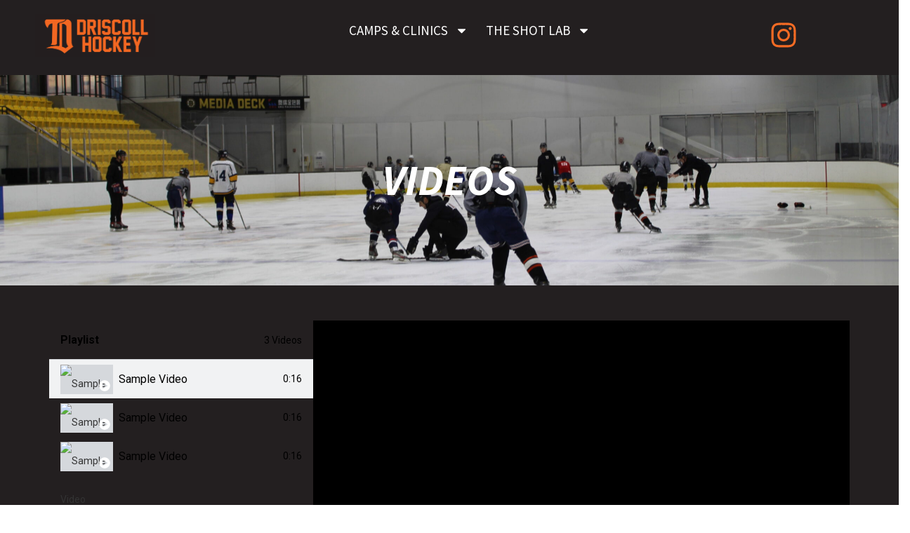

--- FILE ---
content_type: text/css; charset=UTF-8
request_url: https://driscollhockey.com/wp-content/uploads/elementor/css/post-51.css?ver=1768371667
body_size: 349
content:
.elementor-51 .elementor-element.elementor-element-07562a5{--display:flex;--min-height:300px;--flex-direction:column;--container-widget-width:calc( ( 1 - var( --container-widget-flex-grow ) ) * 100% );--container-widget-height:initial;--container-widget-flex-grow:0;--container-widget-align-self:initial;--flex-wrap-mobile:wrap;--justify-content:center;--align-items:center;--overlay-opacity:0.5;}.elementor-51 .elementor-element.elementor-element-07562a5:not(.elementor-motion-effects-element-type-background), .elementor-51 .elementor-element.elementor-element-07562a5 > .elementor-motion-effects-container > .elementor-motion-effects-layer{background-image:url("https://driscollhockey.com/wp-content/uploads/2025/09/IMG_1150-scaled-1.jpeg");background-position:center center;background-size:cover;}.elementor-51 .elementor-element.elementor-element-07562a5::before, .elementor-51 .elementor-element.elementor-element-07562a5 > .elementor-background-video-container::before, .elementor-51 .elementor-element.elementor-element-07562a5 > .e-con-inner > .elementor-background-video-container::before, .elementor-51 .elementor-element.elementor-element-07562a5 > .elementor-background-slideshow::before, .elementor-51 .elementor-element.elementor-element-07562a5 > .e-con-inner > .elementor-background-slideshow::before, .elementor-51 .elementor-element.elementor-element-07562a5 > .elementor-motion-effects-container > .elementor-motion-effects-layer::before{background-color:var( --e-global-color-text );--background-overlay:'';}.elementor-widget-heading .elementor-heading-title{font-family:var( --e-global-typography-primary-font-family ), Sans-serif;font-size:var( --e-global-typography-primary-font-size );font-weight:var( --e-global-typography-primary-font-weight );text-transform:var( --e-global-typography-primary-text-transform );font-style:var( --e-global-typography-primary-font-style );color:var( --e-global-color-primary );}.elementor-51 .elementor-element.elementor-element-b9ad96d .elementor-heading-title{font-family:"Source Sans Pro", Sans-serif;font-size:60px;font-weight:700;text-transform:uppercase;font-style:italic;color:var( --e-global-color-accent );}.elementor-51 .elementor-element.elementor-element-9a56605{--display:flex;--flex-direction:column;--container-widget-width:100%;--container-widget-height:initial;--container-widget-flex-grow:0;--container-widget-align-self:initial;--flex-wrap-mobile:wrap;--margin-top:0px;--margin-bottom:0px;--margin-left:0px;--margin-right:0px;--padding-top:50px;--padding-bottom:50px;--padding-left:0px;--padding-right:0px;}.elementor-51 .elementor-element.elementor-element-9a56605:not(.elementor-motion-effects-element-type-background), .elementor-51 .elementor-element.elementor-element-9a56605 > .elementor-motion-effects-container > .elementor-motion-effects-layer{background-color:var( --e-global-color-primary );}.elementor-widget-video-playlist .e-tabs-wrapper .e-tabs-header .e-tabs-title{color:var( --e-global-color-text );}.elementor-widget-video-playlist .e-tabs-wrapper .e-tabs-header .e-tabs-videos-count{color:var( --e-global-color-text );}.elementor-widget-video-playlist .e-tabs-wrapper .e-tabs-header .e-tabs-header-right-side i{color:var( --e-global-color-text );}.elementor-widget-video-playlist .e-tabs-wrapper .e-tabs-header .e-tabs-header-right-side svg{fill:var( --e-global-color-text );}.elementor-widget-video-playlist .e-tabs-items .e-tab-title .e-tab-title-text{color:var( --e-global-color-text );}.elementor-widget-video-playlist .e-tabs-items .e-tab-title .e-tab-title-text button{color:var( --e-global-color-text );font-family:var( --e-global-typography-text-font-family ), Sans-serif;font-weight:var( --e-global-typography-text-font-weight );}.elementor-widget-video-playlist .e-tabs-items .e-tab-title .e-tab-duration{color:var( --e-global-color-text );}.elementor-widget-video-playlist .e-tabs-items-wrapper .e-tab-title:where( .e-active, :hover ) .e-tab-title-text{color:var( --e-global-color-text );}.elementor-widget-video-playlist .e-tabs-items-wrapper .e-tab-title:where( .e-active, :hover ) .e-tab-title-text button{color:var( --e-global-color-text );font-family:var( --e-global-typography-text-font-family ), Sans-serif;font-weight:var( --e-global-typography-text-font-weight );}.elementor-widget-video-playlist .e-tabs-items-wrapper .e-tab-title:where( .e-active, :hover ) .e-tab-duration{color:var( --e-global-color-text );}.elementor-widget-video-playlist .e-tabs-items-wrapper .e-section-title{color:var( --e-global-color-text );}.elementor-widget-video-playlist .e-tabs-inner-tabs .e-inner-tabs-wrapper .e-inner-tab-title a{font-family:var( --e-global-typography-text-font-family ), Sans-serif;font-weight:var( --e-global-typography-text-font-weight );}.elementor-widget-video-playlist .e-tabs-inner-tabs .e-inner-tabs-content-wrapper .e-inner-tab-content .e-inner-tab-text{font-family:var( --e-global-typography-text-font-family ), Sans-serif;font-weight:var( --e-global-typography-text-font-weight );}.elementor-widget-video-playlist .e-tabs-inner-tabs .e-inner-tabs-content-wrapper .e-inner-tab-content button{color:var( --e-global-color-text );font-family:var( --e-global-typography-accent-font-family ), Sans-serif;font-weight:var( --e-global-typography-accent-font-weight );}.elementor-widget-video-playlist .e-tabs-inner-tabs .e-inner-tabs-content-wrapper .e-inner-tab-content button:hover{color:var( --e-global-color-text );}.elementor-51 .elementor-element.elementor-element-b156f5a .e-tabs-items-wrapper .e-tab-title:where( .e-active, :hover ) .e-tab-title-text{color:#556068;}.elementor-51 .elementor-element.elementor-element-b156f5a .e-tabs-items-wrapper .e-tab-title:where( .e-active, :hover ) .e-tab-title-text button{color:#556068;}.elementor-51 .elementor-element.elementor-element-b156f5a .e-tabs-items-wrapper .e-section-title{border-style:solid;}@media(max-width:1024px){.elementor-widget-heading .elementor-heading-title{font-size:var( --e-global-typography-primary-font-size );}}@media(max-width:767px){.elementor-widget-heading .elementor-heading-title{font-size:var( --e-global-typography-primary-font-size );}.elementor-51 .elementor-element.elementor-element-9a56605{--padding-top:20px;--padding-bottom:20px;--padding-left:0px;--padding-right:0px;}.elementor-51 .elementor-element.elementor-element-b156f5a{width:var( --container-widget-width, 300px );max-width:300px;--container-widget-width:300px;--container-widget-flex-grow:0;}.elementor-51 .elementor-element.elementor-element-b156f5a.elementor-element{--align-self:center;}}

--- FILE ---
content_type: text/css; charset=UTF-8
request_url: https://driscollhockey.com/wp-content/uploads/elementor/css/post-31.css?ver=1768336785
body_size: 817
content:
.elementor-31 .elementor-element.elementor-element-b542f9a{--display:flex;--flex-direction:row;--container-widget-width:initial;--container-widget-height:100%;--container-widget-flex-grow:1;--container-widget-align-self:stretch;--flex-wrap-mobile:wrap;--gap:0px 0px;--row-gap:0px;--column-gap:0px;--padding-top:20px;--padding-bottom:20px;--padding-left:0px;--padding-right:0px;}.elementor-31 .elementor-element.elementor-element-b542f9a:not(.elementor-motion-effects-element-type-background), .elementor-31 .elementor-element.elementor-element-b542f9a > .elementor-motion-effects-container > .elementor-motion-effects-layer{background-color:#231F20;}.elementor-31 .elementor-element.elementor-element-fa6a633{--display:flex;--flex-direction:column;--container-widget-width:100%;--container-widget-height:initial;--container-widget-flex-grow:0;--container-widget-align-self:initial;--flex-wrap-mobile:wrap;--justify-content:center;--margin-top:0px;--margin-bottom:0px;--margin-left:0px;--margin-right:0px;--padding-top:0px;--padding-bottom:0px;--padding-left:0px;--padding-right:0px;}.elementor-widget-image .widget-image-caption{color:var( --e-global-color-text );font-family:var( --e-global-typography-text-font-family ), Sans-serif;font-weight:var( --e-global-typography-text-font-weight );}.elementor-31 .elementor-element.elementor-element-77c85f0{margin:0px 0px calc(var(--kit-widget-spacing, 0px) + 0px) -20px;}.elementor-31 .elementor-element.elementor-element-c3ac175{--display:flex;--flex-direction:column;--container-widget-width:100%;--container-widget-height:initial;--container-widget-flex-grow:0;--container-widget-align-self:initial;--flex-wrap-mobile:wrap;--justify-content:center;--padding-top:0px;--padding-bottom:0px;--padding-left:0px;--padding-right:0px;}.elementor-widget-nav-menu .elementor-nav-menu .elementor-item{font-family:var( --e-global-typography-primary-font-family ), Sans-serif;font-size:var( --e-global-typography-primary-font-size );font-weight:var( --e-global-typography-primary-font-weight );text-transform:var( --e-global-typography-primary-text-transform );font-style:var( --e-global-typography-primary-font-style );}.elementor-widget-nav-menu .elementor-nav-menu--main .elementor-item{color:var( --e-global-color-text );fill:var( --e-global-color-text );}.elementor-widget-nav-menu .elementor-nav-menu--main .elementor-item:hover,
					.elementor-widget-nav-menu .elementor-nav-menu--main .elementor-item.elementor-item-active,
					.elementor-widget-nav-menu .elementor-nav-menu--main .elementor-item.highlighted,
					.elementor-widget-nav-menu .elementor-nav-menu--main .elementor-item:focus{color:var( --e-global-color-accent );fill:var( --e-global-color-accent );}.elementor-widget-nav-menu .elementor-nav-menu--main:not(.e--pointer-framed) .elementor-item:before,
					.elementor-widget-nav-menu .elementor-nav-menu--main:not(.e--pointer-framed) .elementor-item:after{background-color:var( --e-global-color-accent );}.elementor-widget-nav-menu .e--pointer-framed .elementor-item:before,
					.elementor-widget-nav-menu .e--pointer-framed .elementor-item:after{border-color:var( --e-global-color-accent );}.elementor-widget-nav-menu{--e-nav-menu-divider-color:var( --e-global-color-text );}.elementor-widget-nav-menu .elementor-nav-menu--dropdown .elementor-item, .elementor-widget-nav-menu .elementor-nav-menu--dropdown  .elementor-sub-item{font-family:var( --e-global-typography-accent-font-family ), Sans-serif;font-weight:var( --e-global-typography-accent-font-weight );}.elementor-31 .elementor-element.elementor-element-2dca74d .elementor-menu-toggle{margin:0 auto;}.elementor-31 .elementor-element.elementor-element-2dca74d .elementor-nav-menu .elementor-item{font-family:"Source Sans Pro", Sans-serif;font-size:19px;font-weight:500;text-transform:uppercase;font-style:normal;}.elementor-31 .elementor-element.elementor-element-2dca74d .elementor-nav-menu--main .elementor-item{color:var( --e-global-color-accent );fill:var( --e-global-color-accent );}.elementor-31 .elementor-element.elementor-element-2dca74d .elementor-nav-menu--main:not(.e--pointer-framed) .elementor-item.elementor-item-active:before,
					.elementor-31 .elementor-element.elementor-element-2dca74d .elementor-nav-menu--main:not(.e--pointer-framed) .elementor-item.elementor-item-active:after{background-color:var( --e-global-color-accent );}.elementor-31 .elementor-element.elementor-element-2dca74d .e--pointer-framed .elementor-item.elementor-item-active:before,
					.elementor-31 .elementor-element.elementor-element-2dca74d .e--pointer-framed .elementor-item.elementor-item-active:after{border-color:var( --e-global-color-accent );}.elementor-31 .elementor-element.elementor-element-2dca74d{--e-nav-menu-horizontal-menu-item-margin:calc( -15px / 2 );}.elementor-31 .elementor-element.elementor-element-2dca74d .elementor-nav-menu--main:not(.elementor-nav-menu--layout-horizontal) .elementor-nav-menu > li:not(:last-child){margin-bottom:-15px;}.elementor-31 .elementor-element.elementor-element-2dca74d .elementor-nav-menu--dropdown a, .elementor-31 .elementor-element.elementor-element-2dca74d .elementor-menu-toggle{color:var( --e-global-color-accent );fill:var( --e-global-color-accent );}.elementor-31 .elementor-element.elementor-element-2dca74d .elementor-nav-menu--dropdown{background-color:var( --e-global-color-primary );}.elementor-31 .elementor-element.elementor-element-2dca74d .elementor-nav-menu--dropdown .elementor-item, .elementor-31 .elementor-element.elementor-element-2dca74d .elementor-nav-menu--dropdown  .elementor-sub-item{font-family:"Open Sans", Sans-serif;font-size:14px;font-weight:600;}.elementor-31 .elementor-element.elementor-element-882bf89{--display:flex;--flex-direction:column;--container-widget-width:100%;--container-widget-height:initial;--container-widget-flex-grow:0;--container-widget-align-self:initial;--flex-wrap-mobile:wrap;--justify-content:center;--margin-top:0px;--margin-bottom:0px;--margin-left:0px;--margin-right:0px;}.elementor-31 .elementor-element.elementor-element-7bf06fd .elementor-repeater-item-2a7e9ea.elementor-social-icon i{color:var( --e-global-color-secondary );}.elementor-31 .elementor-element.elementor-element-7bf06fd .elementor-repeater-item-2a7e9ea.elementor-social-icon svg{fill:var( --e-global-color-secondary );}.elementor-31 .elementor-element.elementor-element-7bf06fd{--grid-template-columns:repeat(4, auto);text-align:center;margin:0px 0px calc(var(--kit-widget-spacing, 0px) + 0px) 10px;--icon-size:40px;--grid-column-gap:60px;--grid-row-gap:9px;}.elementor-31 .elementor-element.elementor-element-7bf06fd .elementor-social-icon{background-color:var( --e-global-color-primary );--icon-padding:0em;}.elementor-31 .elementor-element.elementor-element-c3410cd{--display:flex;--flex-direction:row;--container-widget-width:initial;--container-widget-height:100%;--container-widget-flex-grow:1;--container-widget-align-self:stretch;--flex-wrap-mobile:wrap;--gap:0px 0px;--row-gap:0px;--column-gap:0px;--padding-top:20px;--padding-bottom:20px;--padding-left:0px;--padding-right:0px;}.elementor-31 .elementor-element.elementor-element-c3410cd:not(.elementor-motion-effects-element-type-background), .elementor-31 .elementor-element.elementor-element-c3410cd > .elementor-motion-effects-container > .elementor-motion-effects-layer{background-color:#231F20;}.elementor-31 .elementor-element.elementor-element-3d28d1b{--display:flex;--flex-direction:column;--container-widget-width:100%;--container-widget-height:initial;--container-widget-flex-grow:0;--container-widget-align-self:initial;--flex-wrap-mobile:wrap;--justify-content:center;--margin-top:0px;--margin-bottom:0px;--margin-left:0px;--margin-right:0px;--padding-top:0px;--padding-bottom:0px;--padding-left:0px;--padding-right:0px;}.elementor-31 .elementor-element.elementor-element-6505653{margin:0px 0px calc(var(--kit-widget-spacing, 0px) + 0px) -20px;}.elementor-31 .elementor-element.elementor-element-6ed1a06{--display:flex;--flex-direction:column;--container-widget-width:100%;--container-widget-height:initial;--container-widget-flex-grow:0;--container-widget-align-self:initial;--flex-wrap-mobile:wrap;--justify-content:center;--padding-top:0px;--padding-bottom:0px;--padding-left:0px;--padding-right:0px;}.elementor-31 .elementor-element.elementor-element-c750a19 .elementor-menu-toggle{margin-left:auto;background-color:var( --e-global-color-accent );}.elementor-31 .elementor-element.elementor-element-c750a19 .elementor-nav-menu .elementor-item{font-family:"Source Sans Pro", Sans-serif;font-size:19px;font-weight:500;text-transform:uppercase;font-style:normal;}.elementor-31 .elementor-element.elementor-element-c750a19 .elementor-nav-menu--main .elementor-item{color:var( --e-global-color-accent );fill:var( --e-global-color-accent );}.elementor-31 .elementor-element.elementor-element-c750a19 .elementor-nav-menu--main:not(.e--pointer-framed) .elementor-item.elementor-item-active:before,
					.elementor-31 .elementor-element.elementor-element-c750a19 .elementor-nav-menu--main:not(.e--pointer-framed) .elementor-item.elementor-item-active:after{background-color:var( --e-global-color-accent );}.elementor-31 .elementor-element.elementor-element-c750a19 .e--pointer-framed .elementor-item.elementor-item-active:before,
					.elementor-31 .elementor-element.elementor-element-c750a19 .e--pointer-framed .elementor-item.elementor-item-active:after{border-color:var( --e-global-color-accent );}.elementor-31 .elementor-element.elementor-element-c750a19{--e-nav-menu-horizontal-menu-item-margin:calc( -15px / 2 );}.elementor-31 .elementor-element.elementor-element-c750a19 .elementor-nav-menu--main:not(.elementor-nav-menu--layout-horizontal) .elementor-nav-menu > li:not(:last-child){margin-bottom:-15px;}.elementor-31 .elementor-element.elementor-element-c750a19 .elementor-nav-menu--dropdown a, .elementor-31 .elementor-element.elementor-element-c750a19 .elementor-menu-toggle{color:var( --e-global-color-accent );fill:var( --e-global-color-accent );}.elementor-31 .elementor-element.elementor-element-c750a19 .elementor-nav-menu--dropdown{background-color:var( --e-global-color-primary );}.elementor-31 .elementor-element.elementor-element-c750a19 .elementor-nav-menu--dropdown .elementor-item, .elementor-31 .elementor-element.elementor-element-c750a19 .elementor-nav-menu--dropdown  .elementor-sub-item{font-family:"Open Sans", Sans-serif;font-size:14px;font-weight:600;}.elementor-31 .elementor-element.elementor-element-c750a19 div.elementor-menu-toggle{color:var( --e-global-color-primary );}.elementor-31 .elementor-element.elementor-element-c750a19 div.elementor-menu-toggle svg{fill:var( --e-global-color-primary );}.elementor-31 .elementor-element.elementor-element-68e2598{--display:flex;--flex-direction:column;--container-widget-width:100%;--container-widget-height:initial;--container-widget-flex-grow:0;--container-widget-align-self:initial;--flex-wrap-mobile:wrap;--justify-content:center;--margin-top:0px;--margin-bottom:0px;--margin-left:0px;--margin-right:0px;}.elementor-31 .elementor-element.elementor-element-0650cbe .elementor-repeater-item-2a7e9ea.elementor-social-icon i{color:var( --e-global-color-secondary );}.elementor-31 .elementor-element.elementor-element-0650cbe .elementor-repeater-item-2a7e9ea.elementor-social-icon svg{fill:var( --e-global-color-secondary );}.elementor-31 .elementor-element.elementor-element-0650cbe{--grid-template-columns:repeat(4, auto);text-align:center;margin:0px 0px calc(var(--kit-widget-spacing, 0px) + 0px) 10px;--icon-size:50px;--grid-column-gap:60px;--grid-row-gap:9px;}.elementor-31 .elementor-element.elementor-element-0650cbe .elementor-social-icon{--icon-padding:0em;}.elementor-theme-builder-content-area{height:400px;}.elementor-location-header:before, .elementor-location-footer:before{content:"";display:table;clear:both;}@media(min-width:768px){.elementor-31 .elementor-element.elementor-element-fa6a633{--width:15%;}.elementor-31 .elementor-element.elementor-element-c3ac175{--width:75%;}.elementor-31 .elementor-element.elementor-element-882bf89{--width:10%;}.elementor-31 .elementor-element.elementor-element-3d28d1b{--width:15%;}.elementor-31 .elementor-element.elementor-element-6ed1a06{--width:75%;}.elementor-31 .elementor-element.elementor-element-68e2598{--width:10%;}}@media(max-width:1024px){.elementor-widget-nav-menu .elementor-nav-menu .elementor-item{font-size:var( --e-global-typography-primary-font-size );}}@media(max-width:767px){.elementor-widget-nav-menu .elementor-nav-menu .elementor-item{font-size:var( --e-global-typography-primary-font-size );}.elementor-31 .elementor-element.elementor-element-3d28d1b{--width:200px;--align-items:center;--container-widget-width:calc( ( 1 - var( --container-widget-flex-grow ) ) * 100% );}.elementor-31 .elementor-element.elementor-element-6505653{margin:0px 0px calc(var(--kit-widget-spacing, 0px) + 0px) 0px;padding:0px 10px 0px 10px;}.elementor-31 .elementor-element.elementor-element-6505653 img{width:100%;}.elementor-31 .elementor-element.elementor-element-6ed1a06{--width:140px;--justify-content:center;--align-items:center;--container-widget-width:calc( ( 1 - var( --container-widget-flex-grow ) ) * 100% );--margin-top:0px;--margin-bottom:0px;--margin-left:0px;--margin-right:0px;--padding-top:20px;--padding-bottom:0px;--padding-left:0px;--padding-right:0px;}.elementor-31 .elementor-element.elementor-element-c750a19{padding:0px 10px 0px 0px;--nav-menu-icon-size:31px;}.elementor-31 .elementor-element.elementor-element-c750a19.elementor-element{--align-self:center;}.elementor-31 .elementor-element.elementor-element-68e2598{--padding-top:0px;--padding-bottom:0px;--padding-left:0px;--padding-right:0px;}.elementor-31 .elementor-element.elementor-element-0650cbe{text-align:center;margin:0px 0px calc(var(--kit-widget-spacing, 0px) + 0px) 0px;padding:0px 0px 0px 0px;--grid-column-gap:0px;}}

--- FILE ---
content_type: text/css; charset=UTF-8
request_url: https://driscollhockey.com/wp-content/uploads/elementor/css/post-142.css?ver=1768338908
body_size: 575
content:
.elementor-142 .elementor-element.elementor-element-c93a029{--display:flex;--flex-direction:row;--container-widget-width:initial;--container-widget-height:100%;--container-widget-flex-grow:1;--container-widget-align-self:stretch;--flex-wrap-mobile:wrap;--gap:0px 0px;--row-gap:0px;--column-gap:0px;}.elementor-142 .elementor-element.elementor-element-c93a029:not(.elementor-motion-effects-element-type-background), .elementor-142 .elementor-element.elementor-element-c93a029 > .elementor-motion-effects-container > .elementor-motion-effects-layer{background-color:var( --e-global-color-primary );}.elementor-142 .elementor-element.elementor-element-958baf6{--display:flex;--flex-direction:column;--container-widget-width:calc( ( 1 - var( --container-widget-flex-grow ) ) * 100% );--container-widget-height:initial;--container-widget-flex-grow:0;--container-widget-align-self:initial;--flex-wrap-mobile:wrap;--justify-content:center;--align-items:flex-start;--gap:0px 0px;--row-gap:0px;--column-gap:0px;}.elementor-widget-heading .elementor-heading-title{font-family:var( --e-global-typography-primary-font-family ), Sans-serif;font-size:var( --e-global-typography-primary-font-size );font-weight:var( --e-global-typography-primary-font-weight );text-transform:var( --e-global-typography-primary-text-transform );font-style:var( --e-global-typography-primary-font-style );color:var( --e-global-color-primary );}.elementor-142 .elementor-element.elementor-element-958c693 .elementor-heading-title{font-family:"Source Sans Pro", Sans-serif;font-size:25px;font-weight:700;text-transform:uppercase;font-style:italic;color:var( --e-global-color-accent );}.elementor-widget-divider{--divider-color:var( --e-global-color-secondary );}.elementor-widget-divider .elementor-divider__text{color:var( --e-global-color-secondary );font-family:var( --e-global-typography-secondary-font-family ), Sans-serif;font-size:var( --e-global-typography-secondary-font-size );font-weight:var( --e-global-typography-secondary-font-weight );}.elementor-widget-divider.elementor-view-stacked .elementor-icon{background-color:var( --e-global-color-secondary );}.elementor-widget-divider.elementor-view-framed .elementor-icon, .elementor-widget-divider.elementor-view-default .elementor-icon{color:var( --e-global-color-secondary );border-color:var( --e-global-color-secondary );}.elementor-widget-divider.elementor-view-framed .elementor-icon, .elementor-widget-divider.elementor-view-default .elementor-icon svg{fill:var( --e-global-color-secondary );}.elementor-142 .elementor-element.elementor-element-2366f4f{--divider-border-style:solid;--divider-color:var( --e-global-color-accent );--divider-border-width:4.8px;}.elementor-142 .elementor-element.elementor-element-2366f4f .elementor-divider-separator{width:35%;margin:0 auto;margin-left:0;}.elementor-142 .elementor-element.elementor-element-2366f4f .elementor-divider{text-align:left;padding-block-start:2px;padding-block-end:2px;}.elementor-widget-text-editor{font-family:var( --e-global-typography-text-font-family ), Sans-serif;font-weight:var( --e-global-typography-text-font-weight );color:var( --e-global-color-text );}.elementor-widget-text-editor.elementor-drop-cap-view-stacked .elementor-drop-cap{background-color:var( --e-global-color-primary );}.elementor-widget-text-editor.elementor-drop-cap-view-framed .elementor-drop-cap, .elementor-widget-text-editor.elementor-drop-cap-view-default .elementor-drop-cap{color:var( --e-global-color-primary );border-color:var( --e-global-color-primary );}.elementor-142 .elementor-element.elementor-element-3a7bc5a{margin:10px 0px calc(var(--kit-widget-spacing, 0px) + 0px) 0px;padding:0px 0px 0px 0px;text-align:start;color:#F36B24;}.elementor-142 .elementor-element.elementor-element-3a7bc5a.elementor-element{--align-self:flex-start;}.elementor-142 .elementor-element.elementor-element-3a7bc5a p{margin-block-end:0px;}.elementor-142 .elementor-element.elementor-element-e7f1f20{margin:10px 0px calc(var(--kit-widget-spacing, 0px) + 0px) 0px;padding:0px 0px 0px 0px;text-align:center;}.elementor-142 .elementor-element.elementor-element-e7f1f20 p{margin-block-end:0px;}.elementor-142 .elementor-element.elementor-element-595df88{--display:flex;--flex-direction:column;--container-widget-width:100%;--container-widget-height:initial;--container-widget-flex-grow:0;--container-widget-align-self:initial;--flex-wrap-mobile:wrap;--justify-content:center;}.elementor-142 .elementor-element.elementor-element-5e21a23{text-align:end;}.elementor-142 .elementor-element.elementor-element-5e21a23 .elementor-heading-title{font-family:"Source Sans Pro", Sans-serif;font-size:25px;font-weight:700;text-transform:uppercase;font-style:italic;color:var( --e-global-color-accent );}.elementor-142 .elementor-element.elementor-element-15598e7 .elementor-repeater-item-2a7e9ea.elementor-social-icon{background-color:var( --e-global-color-primary );}.elementor-142 .elementor-element.elementor-element-15598e7 .elementor-repeater-item-2a7e9ea.elementor-social-icon i{color:var( --e-global-color-secondary );}.elementor-142 .elementor-element.elementor-element-15598e7 .elementor-repeater-item-2a7e9ea.elementor-social-icon svg{fill:var( --e-global-color-secondary );}.elementor-142 .elementor-element.elementor-element-15598e7{--grid-template-columns:repeat(0, auto);text-align:right;margin:0px 0px calc(var(--kit-widget-spacing, 0px) + 0px) 0px;--icon-size:40px;--grid-column-gap:25px;--grid-row-gap:9px;}.elementor-142 .elementor-element.elementor-element-15598e7 .elementor-social-icon{background-color:var( --e-global-color-primary );--icon-padding:0em;}.elementor-142 .elementor-element.elementor-element-e56188d{--display:flex;--flex-direction:column;--container-widget-width:100%;--container-widget-height:initial;--container-widget-flex-grow:0;--container-widget-align-self:initial;--flex-wrap-mobile:wrap;--justify-content:center;}.elementor-142 .elementor-element.elementor-element-e56188d:not(.elementor-motion-effects-element-type-background), .elementor-142 .elementor-element.elementor-element-e56188d > .elementor-motion-effects-container > .elementor-motion-effects-layer{background-color:var( --e-global-color-text );}.elementor-142 .elementor-element.elementor-element-9d10bd1{margin:0px 0px calc(var(--kit-widget-spacing, 0px) + 0px) 0px;padding:0px 0px 0px 0px;text-align:center;color:var( --e-global-color-accent );}.elementor-theme-builder-content-area{height:400px;}.elementor-location-header:before, .elementor-location-footer:before{content:"";display:table;clear:both;}@media(min-width:768px){.elementor-142 .elementor-element.elementor-element-958baf6{--width:50%;}.elementor-142 .elementor-element.elementor-element-595df88{--width:50%;}}@media(max-width:1024px){.elementor-widget-heading .elementor-heading-title{font-size:var( --e-global-typography-primary-font-size );}.elementor-widget-divider .elementor-divider__text{font-size:var( --e-global-typography-secondary-font-size );}}@media(max-width:767px){.elementor-widget-heading .elementor-heading-title{font-size:var( --e-global-typography-primary-font-size );}.elementor-widget-divider .elementor-divider__text{font-size:var( --e-global-typography-secondary-font-size );}.elementor-142 .elementor-element.elementor-element-15598e7{text-align:center;--grid-column-gap:0px;}}